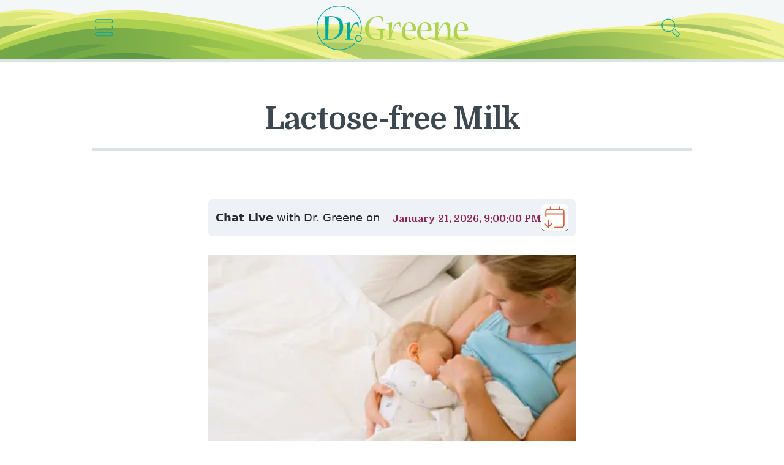

--- FILE ---
content_type: text/html; charset=utf-8
request_url: https://www.drgreene.com/qa-articles/lactosefree-milk
body_size: 18755
content:
<!DOCTYPE html><html lang="en"><head><meta name="viewport" content="width=device-width"/><meta charSet="utf-8"/><link href="/static/favicon.png" rel="shortcut icon"/><title>Lactose-free Milk<!-- --> | DrGreene</title><link href="https://www.drgreene.com/qa-articles/lactosefree-milk" rel="canonical"/><meta content="Dr. Greene&#x27;s Answer: I&#x27;m glad about your decision to breast feed your baby. Although breast feeding can pose challenges (and joys), it is still true that" name="description"/><meta content="summary_large_image" name="twitter:card"/><meta content="@drgreene" name="twitter:site"/><meta content="Lactose-free Milk" name="twitter:title"/><meta content="Dr. Greene&#x27;s Answer: I&#x27;m glad about your decision to breast feed your baby. Although breast feeding can pose challenges (and joys), it is still true that" name="twitter:description"/><meta content="@drgreene" name="twitter:creator"/><meta content="https://www.drgreene.com" name="twitter:domain"/><meta content="https://www.drgreene.com/qa-articles/lactosefree-milk" property="og:url"/><meta content="article" property="og:type"/><meta content="Lactose-free Milk" property="og:title"/><meta content="Dr. Greene&#x27;s Answer: I&#x27;m glad about your decision to breast feed your baby. Although breast feeding can pose challenges (and joys), it is still true that" property="og:description"/><meta content="799092217263656" property="fb:app_id"/><meta content="https://wp.drgreene.com/wp-content/uploads/Lactose-free-Milk.jpg" property="og:image"/><meta content="1200" property="og:image:width"/><meta content="630" property="og:image:height"/><script type="application/ld+json">
    {
      "@context":"https://schema.org/",
      "@type":"Article",
      "name":"Lactose-free Milk",
      "about": "Dr. Greene's Answer: I'm glad about your decision to breast feed your baby. Although breast feeding can pose challenges (and joys), it is still true that",
      "author": { "@type": "Person", "@id": "https://www.drgreene.com/author/undefined", "name": "Alan Greene MD" },
      "commentCount": 7,
      "copyrightHolder": { "@id": "https://www.drgreene.com/#organization" },
      "copyrightYear": 2026,
      "datePublished": "20111208",
      "dateModified": "2020-10-01T05:24:31",
      "description": "Dr. Greene's Answer: I'm glad about your decision to breast feed your baby. Although breast feeding can pose challenges (and joys), it is still true that",
      "discussionUrl": "https://www.drgreene.com/qa-articles/lactosefree-milk#comments",
      "editor": { "@id": "https://www.drgreene.com/author/drgreene#author" },
      "headline": "Lactose-free Milk",
      
      "inLanguage": "English",
      "mainEntityOfPage": "https://www.drgreene.com/qa-articles/lactosefree-milk",
      "publisher": { "@id": "https://www.drgreene.com/#organization" },
      "sourceOrganization": { "@id": "https://www.drgreene.com/#organization", "type": "Organization", "name":"DrGreene", "logo": {
    "@type": "ImageObject",
    "name": "DrGreene Logo",
    "width": "230",
    "height": "67",
    "url": "https://www.drgreene.com/images/logo.png"
} },
      "url": "https://www.drgreene.com/qa-articles/lactosefree-milk"
    }
    </script><meta name="next-head-count" content="21"/><link href="/static/media/favicons/android-chrome-192x192.png" rel="icon" sizes="192x192" type="image/png"/><link href="/static/media/favicons/apple-touch-icon-57x57.png" rel="apple-touch-icon" sizes="57x57"/><link href="/static/media/favicons/apple-touch-icon-60x60.png" rel="apple-touch-icon" sizes="60x60"/><link href="/static/media/favicons/apple-touch-icon-72x72.png" rel="apple-touch-icon" sizes="72x72"/><link href="/static/media/favicons/apple-touch-icon-76x76.png" rel="apple-touch-icon" sizes="76x76"/><link href="/static/media/favicons/apple-touch-icon-114x114.png" rel="apple-touch-icon" sizes="114x114"/><link href="/static/media/favicons/apple-touch-icon-120x120.png" rel="apple-touch-icon" sizes="120x120"/><link href="/static/media/favicons/apple-touch-icon-144x144.png" rel="apple-touch-icon" sizes="144x144"/><link href="/static/media/favicons/apple-touch-icon-152x152.png" rel="apple-touch-icon" sizes="152x152"/><link href="/static/media/favicons/apple-touch-icon-180x180.png" rel="apple-touch-icon" sizes="180x180"/><link href="/static/media/favicons/coast-228x228.png" rel="icon" sizes="228x228" type="image/png"/><link href="/static/media/favicons/favicon-16x16.png" rel="icon" sizes="16x16" type="image/png"/><link href="/static/media/favicons/favicon-32x32.png" rel="icon" sizes="32x32" type="image/png"/><link href="/static/media/favicons/favicon-96x96.png" rel="icon" sizes="96x96" type="image/png"/><link href="/static/media/favicons/favicon-230x230.png" rel="icon" sizes="230x230" type="image/png"/><link href="/static/media/favicons/favicon.ico" rel="shortcut icon"/><meta content="yes" name="apple-mobile-web-app-capable"/><meta content="#AED150" name="apple-mobile-web-app-status-bar-style"/><meta content="DrGreene.com" name="apple-mobile-web-app-title"/><meta content="#AED150" name="msapplication-TileColor"/><meta content="/static/media/favicons/mstile-144x144.png" name="msapplication-TileImage"/><meta content="/static/media/favicons/browserconfig.xml" name="msapplication-config"/><link href="/static/media/favicons/apple-touch-startup-image-320x460.png" media="(device-width: 320px) and (device-height: 480px) and (-webkit-device-pixel-ratio: 1)" rel="apple-touch-startup-image"/><link href="/static/media/favicons/apple-touch-startup-image-640x920.png" media="(device-width: 320px) and (device-height: 480px) and (-webkit-device-pixel-ratio: 2)" rel="apple-touch-startup-image"/><link href="/static/media/favicons/apple-touch-startup-image-640x1096.png" media="(device-width: 320px) and (device-height: 568px) and (-webkit-device-pixel-ratio: 2)" rel="apple-touch-startup-image"/><link href="/static/media/favicons/apple-touch-startup-image-750x1294.png" media="(device-width: 375px) and (device-height: 667px) and (-webkit-device-pixel-ratio: 2)" rel="apple-touch-startup-image"/><link href="/static/media/favicons/apple-touch-startup-image-1182x2208.png" media="(device-width: 414px) and (device-height: 736px) and (orientation: landscape) and (-webkit-device-pixel-ratio: 3)" rel="apple-touch-startup-image"/><link href="/static/media/favicons/apple-touch-startup-image-1242x2148.png" media="(device-width: 414px) and (device-height: 736px) and (orientation: portrait) and (-webkit-device-pixel-ratio: 3)" rel="apple-touch-startup-image"/><link href="/static/media/favicons/apple-touch-startup-image-748x1024.png" media="(device-width: 768px) and (device-height: 1024px) and (orientation: landscape) and (-webkit-device-pixel-ratio: 1)" rel="apple-touch-startup-image"/><link href="/static/media/favicons/apple-touch-startup-image-768x1004.png" media="(device-width: 768px) and (device-height: 1024px) and (orientation: portrait) and (-webkit-device-pixel-ratio: 1)" rel="apple-touch-startup-image"/><link href="/static/media/favicons/apple-touch-startup-image-1496x2048.png" media="(device-width: 768px) and (device-height: 1024px) and (orientation: landscape) and (-webkit-device-pixel-ratio: 2)" rel="apple-touch-startup-image"/><link href="/static/media/favicons/apple-touch-startup-image-1536x2008.png" media="(device-width: 768px) and (device-height: 1024px) and (orientation: portrait) and (-webkit-device-pixel-ratio: 2)" rel="apple-touch-startup-image"/><link href="https://static.drgreene.com" rel="dns-prefetch"/><link href="https://www.google-analytics.com" rel="dns-prefetch"/><link href="https://www.googletagmanager.com" rel="dns-prefetch"/><link href="https://api.drgreene.ai" rel="dns-prefetch"/><link crossorigin="true" href="https://static.drgreene.com/" rel="preconnect"/><link crossorigin="true" href="https://www.google-analytics.com" rel="preconnect"/><link crossorigin="true" href="https://www.googletagmanager.com" rel="preconnect"/><link crossorigin="true" href="https://api.drgreene.ai" rel="preconnect"/><link href="/static/favicon.ico" rel="prefetch"/><link href="/static/favicon.png" rel="prefetch"/><meta content="#A0CA40" name="theme-color"/><meta content="fdc0651ff89f1eaab87d68a6d5a4ac049220d9ceca18dfb0d4ec4286df925c2e" name="ahrefs-site-verification"/><link rel="preload" href="/_next/static/media/c59cd5d099665d2a-s.p.woff2" as="font" type="font/woff2" crossorigin="anonymous" data-next-font="size-adjust"/><link rel="preload" href="/_next/static/media/d6ea71070c5fcc60-s.p.woff2" as="font" type="font/woff2" crossorigin="anonymous" data-next-font="size-adjust"/><link rel="amphtml" href="/qa-articles/lactosefree-milk?amp=1"/><link rel="preload" href="/_next/static/css/9428faf46be1d183.css" as="style"/><link rel="stylesheet" href="/_next/static/css/9428faf46be1d183.css" data-n-g=""/><link rel="preload" href="/_next/static/css/7b233cd83a8cff1c.css" as="style"/><link rel="stylesheet" href="/_next/static/css/7b233cd83a8cff1c.css" data-n-p=""/><link rel="preload" href="/_next/static/css/033627e426b69a9a.css" as="style"/><link rel="stylesheet" href="/_next/static/css/033627e426b69a9a.css" data-n-p=""/><noscript data-n-css=""></noscript><script defer="" nomodule="" src="/_next/static/chunks/polyfills-c67a75d1b6f99dc8.js"></script><script src="/_next/static/chunks/webpack-81cf9ef4cdf42b5f.js" defer=""></script><script src="/_next/static/chunks/framework-125a8517b051c9d0.js" defer=""></script><script src="/_next/static/chunks/main-d169c588e34765cc.js" defer=""></script><script src="/_next/static/chunks/pages/_app-ba672b48ccdfdf97.js" defer=""></script><script src="/_next/static/chunks/de333086-750ae39552b2f0ed.js" defer=""></script><script src="/_next/static/chunks/51fb34cd-b0aad5d4eb72fbd8.js" defer=""></script><script src="/_next/static/chunks/298-f2e4edf0d2d73b66.js" defer=""></script><script src="/_next/static/chunks/687-e2ea22e3189d0296.js" defer=""></script><script src="/_next/static/chunks/230-4c12034be8144027.js" defer=""></script><script src="/_next/static/chunks/348-4885106fd504e378.js" defer=""></script><script src="/_next/static/chunks/180-9310ad60849cd1fc.js" defer=""></script><script src="/_next/static/chunks/208-ea42832407602aa8.js" defer=""></script><script src="/_next/static/chunks/514-1aebea9550961471.js" defer=""></script><script src="/_next/static/chunks/837-ddd39ec963007c2b.js" defer=""></script><script src="/_next/static/chunks/57-e5d450d692eb89ed.js" defer=""></script><script src="/_next/static/chunks/578-d21067b8ef8f6605.js" defer=""></script><script src="/_next/static/chunks/pages/qa-articles/%5Bslug%5D-782fa73e70da7711.js" defer=""></script><script src="/_next/static/6ECi3Jt_WvGbPG8nNzyd2/_buildManifest.js" defer=""></script><script src="/_next/static/6ECi3Jt_WvGbPG8nNzyd2/_ssgManifest.js" defer=""></script><style id="__jsx-2911884883">html{font-family:'__Mulish_dcb83c', '__Mulish_Fallback_dcb83c'}h1,h2,h3,h4,h5,h6{font-family:'__Domine_09e841', '__Domine_Fallback_09e841'}.meta{font-family:'__Mulish_dcb83c', '__Mulish_Fallback_dcb83c'}</style><style data-styled="" data-styled-version="5.3.11">.dEsdwW{position:fixed;top:0;left:0;right:0;bottom:0;z-index:-1;background-color:rgba(255,255,255,0);-webkit-transition:background-color 0.3s ease-in-out;transition:background-color 0.3s ease-in-out;will-change:transform;}/*!sc*/
.dEsdwW.open{z-index:3;background-color:rgba(255,255,255,0.7);-webkit-transition:background-color 0.3s ease-in-out;transition:background-color 0.3s ease-in-out;will-change:transform;}/*!sc*/
data-styled.g3[id="sc-9c59c980-2"]{content:"dEsdwW,"}/*!sc*/
.oGWSc{background:transparent;width:45px;height:45px;border:0;-webkit-transition:all 0.1s;transition:all 0.1s;}/*!sc*/
.oGWSc:hover,.oGWSc:focus{outline:none;cursor:pointer;}/*!sc*/
.oGWSc svg{max-width:30px;}/*!sc*/
data-styled.g4[id="sc-bbb6bcd4-0"]{content:"oGWSc,"}/*!sc*/
.hAGwIj{position:relative;overflow:hidden;background:#f3f7f8;background-image:url("/static/includes/hills.svg");background-repeat:no-repeat;background-size:cover;background-position:center bottom -7px;border-bottom:5px solid #dbe4e4;-webkit-transition:blur 0.5s ease-in-out;transition:blur 0.5s ease-in-out;}/*!sc*/
.hAGwIj.nav-open{-webkit-filter:blur(5px);filter:blur(5px);-webkit-transition:blur 0.5s ease-in-out;transition:blur 0.5s ease-in-out;}/*!sc*/
.hAGwIj .logo{max-width:200px;}/*!sc*/
@media screen and (min-width:600px){.hAGwIj{padding-top:0rem;}.hAGwIj .logo{max-width:250px;}}/*!sc*/
@media screen and (min-width:1300px){.hAGwIj{background-position:center bottom -32px;}.hAGwIj .logo{max-width:280px;}}/*!sc*/
@media screen and (min-width:1900px){.hAGwIj{background-position:center bottom -35px;}}/*!sc*/
@media screen and (min-width:2100px){.hAGwIj{background-position:center bottom -43px;}}/*!sc*/
@media screen and (min-width:2400px){.hAGwIj{background-position:center bottom -47px;}}/*!sc*/
@media screen and (min-width:2600px){.hAGwIj{background-position:center bottom -50px;}}/*!sc*/
@media screen and (min-width:2800px){.hAGwIj{background-position:center bottom -57px;}}/*!sc*/
@media screen and (min-width:3000px){.hAGwIj{background-position:center bottom -65px;}}/*!sc*/
@media screen and (min-width:3200px){.hAGwIj{background-position:center bottom -75px;}}/*!sc*/
@media screen and (min-width:3400px){.hAGwIj{background-position:center bottom -95px;}}/*!sc*/
.hAGwIj .bar{position:relative;border-top:1px solid #dbe4e4;border-bottom:1px solid #dbe4e4;display:-webkit-box;display:-webkit-flex;display:-ms-flexbox;display:flex;-webkit-box-pack:center;-webkit-justify-content:center;-ms-flex-pack:center;justify-content:center;-webkit-align-items:center;-webkit-box-align:center;-ms-flex-align:center;align-items:center;}/*!sc*/
.hAGwIj .ad{max-width:768px;margin:0 auto;display:block;margin-top:7rem;}/*!sc*/
data-styled.g5[id="sc-bc991642-0"]{content:"hAGwIj,"}/*!sc*/
.byxnQa{display:-webkit-box;display:-webkit-flex;display:-ms-flexbox;display:flex;-webkit-box-pack:justify;-webkit-justify-content:space-between;-ms-flex-pack:justify;justify-content:space-between;-webkit-align-items:center;-webkit-box-align:center;-ms-flex-align:center;align-items:center;margin:0.3rem 0 0.5rem;padding:0 15px;text-align:center;max-width:1000px;margin-left:auto;margin-right:auto;}/*!sc*/
.byxnQa a{display:block;}/*!sc*/
@media screen and (min-width:1024px){.byxnQa{margin:0.8rem auto 1.4rem;}}/*!sc*/
.byxnQa h1{display:inline-block;}/*!sc*/
.byxnQa em{display:block;}/*!sc*/
data-styled.g8[id="sc-bc991642-3"]{content:"byxnQa,"}/*!sc*/
.itHOnI{background:#eef1f6;border-radius:6px;color:#282a2f;height:60px;display:-webkit-box;display:-webkit-flex;display:-ms-flexbox;display:flex;-webkit-align-content:center;-ms-flex-line-pack:center;align-content:center;-webkit-align-items:center;-webkit-box-align:center;-ms-flex-align:center;align-items:center;-webkit-box-pack:justify;-webkit-justify-content:space-between;-ms-flex-pack:justify;justify-content:space-between;padding:0 12px;max-width:100%;font-size:18px;-webkit-user-select:none;-moz-user-select:none;-ms-user-select:none;user-select:none;}/*!sc*/
@media screen and (min-width:830px){.itHOnI{max-width:100%;-webkit-flex:1;-ms-flex:1;flex:1;}}/*!sc*/
@media screen and (min-width:1030px){.itHOnI{max-width:100%;-webkit-flex:1;-ms-flex:1;flex:1;}}/*!sc*/
@media screen and (min-width:1230px){.itHOnI{max-width:100%;}}/*!sc*/
.itHOnI #ai-cta-text{display:-webkit-box;display:-webkit-flex;display:-ms-flexbox;display:flex;position:relative;padding-right:6px;}/*!sc*/
.itHOnI #ai-cta-text::after{content:"";width:3px;height:24px;background:#340115;top:2px;position:absolute;right:0;-webkit-animation:cursor-blink 1s steps(2) infinite;animation:cursor-blink 1s steps(2) infinite;}/*!sc*/
@-webkit-keyframes cursor-blink{0%{opacity:0;}}/*!sc*/
@keyframes cursor-blink{0%{opacity:0;}}/*!sc*/
data-styled.g13[id="sc-4877d7b8-0"]{content:"itHOnI,"}/*!sc*/
.cdqrBP{position:absolute;top:165px;left:calc(35% - 20px);background:#eef1f6;width:0;height:0;z-index:1;opacity:0;overflow:hidden;}/*!sc*/
.cdqrBP.closed.inited{-webkit-animation:closeThing 0.2s 0s ease-in-out both;animation:closeThing 0.2s 0s ease-in-out both;height:0;}/*!sc*/
.cdqrBP.opened{position:fixed;display:-webkit-box;display:-webkit-flex;display:-ms-flexbox;display:flex;-webkit-box-pack:center;-webkit-justify-content:center;-ms-flex-pack:center;justify-content:center;-webkit-align-items:start;-webkit-box-align:start;-ms-flex-align:start;align-items:start;height:100dvh;-webkit-animation:openThing 0.2s 0s ease-in-out both;animation:openThing 0.2s 0s ease-in-out both;}/*!sc*/
@media screen and (min-width:768px){.cdqrBP.opened{-webkit-align-items:center;-webkit-box-align:center;-ms-flex-align:center;align-items:center;padding-top:0;}}/*!sc*/
.cdqrBP .close-button{background:white;position:absolute;top:28px;right:26px;width:40px;height:45px;display:-webkit-box;display:-webkit-flex;display:-ms-flexbox;display:flex;-webkit-box-pack:center;-webkit-justify-content:center;-ms-flex-pack:center;justify-content:center;-webkit-align-items:center;-webkit-box-align:center;-ms-flex-align:center;align-items:center;border-radius:10px;}/*!sc*/
@-webkit-keyframes openThing{0%{width:10px;top:165px;left:calc(35% - 20px);height:0%;opacity:0;}100%{width:100%;left:0;top:0;opacity:1;}}/*!sc*/
@keyframes openThing{0%{width:10px;top:165px;left:calc(35% - 20px);height:0%;opacity:0;}100%{width:100%;left:0;top:0;opacity:1;}}/*!sc*/
@-webkit-keyframes closeThing{0%{width:100%;left:0;top:0;height:100%;opacity:1;}100%{width:10px;left:calc(35% - 20px);top:165px;height:0%;opacity:0;}}/*!sc*/
@keyframes closeThing{0%{width:100%;left:0;top:0;height:100%;opacity:1;}100%{width:10px;left:calc(35% - 20px);top:165px;height:0%;opacity:0;}}/*!sc*/
data-styled.g15[id="sc-4877d7b8-2"]{content:"cdqrBP,"}/*!sc*/
.glJNYi{background:#eef1f6;border-radius:6px;color:#282a2f;-webkit-box-pack:justify;-webkit-justify-content:space-between;-ms-flex-pack:justify;justify-content:space-between;-webkit-align-content:center;-ms-flex-line-pack:center;align-content:center;-webkit-align-items:center;-webkit-box-align:center;-ms-flex-align:center;align-items:center;display:-webkit-box;display:-webkit-flex;display:-ms-flexbox;display:flex;-webkit-flex-direction:column;-ms-flex-direction:column;flex-direction:column;padding:6px 12px 10px 12px;font-size:18px;-webkit-user-select:none;-moz-user-select:none;-ms-user-select:none;user-select:none;max-width:826px;height:105px;}/*!sc*/
.glJNYi a{background-color:white;border-radius:6px;margin-top:0.5rem;height:60px;width:60px;display:-webkit-box;display:-webkit-flex;display:-ms-flexbox;display:flex;-webkit-box-pack:center;-webkit-justify-content:center;-ms-flex-pack:center;justify-content:center;-webkit-align-items:center;-webkit-box-align:center;-ms-flex-align:center;align-items:center;}/*!sc*/
@media screen and (min-width:650px){.glJNYi a{height:44px;width:44px;margin-top:0;}}/*!sc*/
.glJNYi img{min-height:44px;min-width:44px;}/*!sc*/
@media screen and (min-width:650px){.glJNYi{-webkit-flex-direction:row;-ms-flex-direction:row;flex-direction:row;height:60px;padding:0 12px 0 12px;}}/*!sc*/
@media screen and (min-width:830px){.glJNYi{-webkit-flex:1;-ms-flex:1;flex:1;}}/*!sc*/
data-styled.g16[id="sc-4877d7b8-3"]{content:"glJNYi,"}/*!sc*/
.fLBsUf{position:relative;font-size:10px;}/*!sc*/
.fLBsUf.amp{background:#f4f4f4;}/*!sc*/
data-styled.g20[id="sc-3cc85355-0"]{content:"fLBsUf,"}/*!sc*/
.jKCpvM{max-width:1230px;margin:3.2rem auto;padding:0 1.6rem;}/*!sc*/
.amp .sc-3cc85355-1{max-width:600px;margin:0 auto;background:white;padding:0;class-name:__className_dcb83c;-webkit-variable:__variable_dcb83c;-moz-variable:__variable_dcb83c;-ms-variable:__variable_dcb83c;variable:__variable_dcb83c;}/*!sc*/
.amp .sc-3cc85355-1 font-family:style{font-family:'__Mulish_dcb83c','__Mulish_Fallback_dcb83c';font-style:normal;}/*!sc*/
.amp .sc-3cc85355-1 h1,.amp .jKCpvM h2,.amp .jKCpvM h3,.amp .jKCpvM h4,.amp .jKCpvM h5,.amp .jKCpvM h6{color:#8c284f;class-name:__className_09e841;-webkit-variable:__variable_09e841;-moz-variable:__variable_09e841;-ms-variable:__variable_09e841;variable:__variable_09e841;}/*!sc*/
.amp .sc-3cc85355-1 h1 font-family:style,.amp .jKCpvM h2 font-family:style,.amp .jKCpvM h3 font-family:style,.amp .jKCpvM h4 font-family:style,.amp .jKCpvM h5 font-family:style,.amp .jKCpvM h6 font-family:style{font-family:'__Domine_09e841','__Domine_Fallback_09e841';font-weight:700;font-style:normal;}/*!sc*/
@media screen and (min-width:1024px){.jKCpvM{display:-webkit-box;display:-webkit-flex;display:-ms-flexbox;display:flex;padding:0 3.6rem;-webkit-box-pack:center;-webkit-justify-content:center;-ms-flex-pack:center;justify-content:center;}}/*!sc*/
@media screen and (min-width:1110px){.jKCpvM{padding:0 5.6rem;}}/*!sc*/
@media screen and (min-width:1250px){.jKCpvM{margin:8rem auto 3rem;-webkit-flex-direction:row;-ms-flex-direction:row;flex-direction:row;padding:0 1.6rem;}}/*!sc*/
.amp .sc-3cc85355-1 .question{padding:0 16px;}/*!sc*/
.jKCpvM .show-mobile > span{display:block;font-size:2.5rem;font-weight:bold;text-align:center;}/*!sc*/
@media screen and (min-width:1250px){.jKCpvM .show-mobile{display:none;}}/*!sc*/
.jKCpvM p iframe{max-width:100%;}/*!sc*/
data-styled.g21[id="sc-3cc85355-1"]{content:"jKCpvM,"}/*!sc*/
.karMHk{display:-webkit-box;display:-webkit-flex;display:-ms-flexbox;display:flex;-webkit-box-pack:justify;-webkit-justify-content:space-between;-ms-flex-pack:justify;justify-content:space-between;color:#444444;line-height:1.5;font-size:1.4rem;margin-top:2rem;color:#999;}/*!sc*/
.karMHk a{color:#999;border-bottom:none;}/*!sc*/
.karMHk a:hover{border-bottom:1px solid #3c4750;}/*!sc*/
data-styled.g26[id="sc-3cc85355-6"]{content:"karMHk,"}/*!sc*/
.itJsBy h1{margin-top:0;max-width:98rem;padding-top:4.5rem;padding-bottom:2rem;margin-left:auto;margin-right:auto;margin-bottom:0.4rem;font-size:4rem;line-height:1.15;color:#3c4750;-webkit-letter-spacing:-1px;-moz-letter-spacing:-1px;-ms-letter-spacing:-1px;letter-spacing:-1px;border-bottom:4px solid #dbe4e4;}/*!sc*/
@media screen and (min-width:768px){.itJsBy h1{padding-top:5.5rem;font-size:5rem;line-height:1.1;margin-bottom:0.2rem;}}/*!sc*/
@media screen and (min-width:1024px){.itJsBy h1{padding-top:6.5rem;margin-bottom:0;}}/*!sc*/
data-styled.g28[id="sc-3cc85355-8"]{content:"itJsBy,"}/*!sc*/
.dXyupl{max-width:60rem;margin:0 auto;font-size:1.9rem;line-height:1.59;font-weight:400;}/*!sc*/
.amp .sc-3cc85355-9{font-size:19px;color:rgb(55,55,55);margin-bottom:0;line-height:1.475;}/*!sc*/
@media print{.dXyupl{max-width:100%;}}/*!sc*/
.dXyupl img{max-width:100%;width:100%;height:auto;}/*!sc*/
.dXyupl p{color:#373737;margin-bottom:35px;line-height:1.475;}/*!sc*/
.dXyupl h2{font-size:4rem;line-height:1.1;margin-top:4rem;margin-bottom:1.2rem;}/*!sc*/
@media screen and (min-width:768px){.dXyupl h2{font-size:4.2rem;}}/*!sc*/
.amp .sc-3cc85355-9 h2{font-size:32px;margin-top:40px;margin-bottom:12px;}/*!sc*/
.amp .sc-3cc85355-9 h2:first-of-type{margin-top:0;}/*!sc*/
.dXyupl h3{font-size:2.8rem;line-height:1.19;margin-top:3rem;margin-bottom:1rem;}/*!sc*/
@media screen and (min-width:768px){.dXyupl h3{font-size:2.9rem;}.amp .sc-3cc85355-9 h3{font-size:1.6rem;}}/*!sc*/
.dXyupl h4{font-size:2.3rem;line-height:1.25;margin-top:3rem;margin-bottom:5rem;}/*!sc*/
.dXyupl h4 a{line-height:1.35;}/*!sc*/
.dXyupl h5{font-size:2.05rem;line-height:1.4;margin-top:2rem;margin-bottom:1rem;}/*!sc*/
.dXyupl h2 +{margin-top:1.4rem;}/*!sc*/
.dXyupl h2 + blockquote,.dXyupl h3 + blockquote,.dXyupl h4 + blockquote{margin-top:4.2rem;}/*!sc*/
.dXyupl blockquote + h2,.dXyupl blockquote + h3,.dXyupl blockquote + h4{margin-top:5.5rem;}/*!sc*/
.dXyupl blockquote{background:#dbe4e4;margin:4rem 0 5rem;padding:0rem 1.6rem;border-top:1px solid #dbe4e4;border-bottom:1px solid #dbe4e4;}/*!sc*/
@media screen and (min-width:600px){.dXyupl blockquote{border-radius:6px;border:1px solid #dbe4e4;padding:0rem 2rem;}}/*!sc*/
@media screen and (min-width:720px){.dXyupl blockquote{margin:4rem -4rem 5rem;padding:1rem 4rem;}}/*!sc*/
@media screen and (min-width:1024px){.dXyupl blockquote{margin:4rem -1rem 5rem;padding:1rem 2rem;}}/*!sc*/
@media screen and (min-width:1150px){.dXyupl blockquote{margin:4rem -4rem 5rem;padding:1rem 4rem;}}/*!sc*/
.dXyupl blockquote h2,.dXyupl blockquote h3,.dXyupl blockquote h4{font-size:2.2rem;margin:1rem 0 3rem;padding:0;}/*!sc*/
.dXyupl blockquote p:last-of-type{margin-bottom:2rem;}/*!sc*/
.dXyupl figure{padding:0;margin:0 -1.6rem;}/*!sc*/
@media screen and (min-width:632px){.dXyupl figure{margin:unset;}}/*!sc*/
.dXyupl a.podcast-link{background-position:4px center;background-size:14px;padding-left:22px;}/*!sc*/
.amp .sc-3cc85355-9 a{color:#00a8a2;}/*!sc*/
.dXyupl ul,.dXyupl ol{color:#373737;line-height:1.475;padding-left:1em;}/*!sc*/
.dXyupl ul li,.dXyupl ol li{margin-bottom:1.2rem;list-style-type:none;}/*!sc*/
.dXyupl ul li:before,.dXyupl ol li:before{width:1rem;display:inline-block;font-weight:bold;display:inline-block;width:1em;margin-left:-1em;color:#00a8a2;content:"°";}/*!sc*/
.dXyupl ul li > ul,.dXyupl ol li > ul,.dXyupl ul li ol,.dXyupl ol li ol{margin-top:1.7rem;}/*!sc*/
.dXyupl .show-notes{margin-bottom:7rem;}/*!sc*/
.dXyupl .show-notes h3{margin-bottom:1.5rem;font-size:2.1rem;font-weight:400;-webkit-letter-spacing:-0.4px;-moz-letter-spacing:-0.4px;-ms-letter-spacing:-0.4px;letter-spacing:-0.4px;color:#999;}/*!sc*/
data-styled.g29[id="sc-3cc85355-9"]{content:"dXyupl,"}/*!sc*/
.bHUFaj{margin-top:4rem;max-width:60rem;padding:0 1.6rem;margin:0 auto;}/*!sc*/
@media screen and (min-width:600px){.bHUFaj{max-width:63.2rem;}}/*!sc*/
.amp .sc-3cc85355-10{font-family:"Muli",sans-serif;max-width:600px;padding:0;background-color:#fff;padding-bottom:2rem;}/*!sc*/
.amp .sc-3cc85355-10 .author-inner{padding:20px 16px;}/*!sc*/
.amp .sc-3cc85355-10 .meta{color:rgb(153,153,153);font-weight:400;font-size:14px;-webkit-letter-spacing:-0.2px;-moz-letter-spacing:-0.2px;-ms-letter-spacing:-0.2px;letter-spacing:-0.2px;}/*!sc*/
.amp .sc-3cc85355-10 a{color:#8c284f;-webkit-text-decoration:none;text-decoration:none;}/*!sc*/
.amp .sc-3cc85355-10 h4{color:#8c284f;font-weight:900;class-name:__className_09e841;-webkit-variable:__variable_09e841;-moz-variable:__variable_09e841;-ms-variable:__variable_09e841;variable:__variable_09e841;-webkit-text-decoration:none;text-decoration:none;font-size:30px;border-bottom:none;line-height:1.25;-webkit-letter-spacing:-1px;-moz-letter-spacing:-1px;-ms-letter-spacing:-1px;letter-spacing:-1px;}/*!sc*/
.amp .sc-3cc85355-10 h4 font-family:style{font-family:'__Domine_09e841','__Domine_Fallback_09e841';font-weight:700;font-style:normal;}/*!sc*/
@media screen and (min-width:1024px){.bHUFaj.no-ads .author-inner{margin:0 auto;}}/*!sc*/
@media screen and (min-width:1250px){.bHUFaj{margin:0 auto;-webkit-box-pack:justify;-webkit-justify-content:space-between;-ms-flex-pack:justify;justify-content:space-between;}.bHUFaj.no-ads{-webkit-box-pack:center;-webkit-justify-content:center;-ms-flex-pack:center;justify-content:center;}}/*!sc*/
.bHUFaj .author-inner{padding:4rem 0 3rem;border-top:1px solid #dbe4e4;width:100%;max-width:60rem;margin:0 auto;}/*!sc*/
.amp .sc-3cc85355-10 .author-inner{width:auto;}/*!sc*/
@media screen and (min-width:1024px){.bHUFaj .author-inner{padding:3rem 0;}}/*!sc*/
@media print{.bHUFaj .author-inner{max-width:100%;}}/*!sc*/
.bHUFaj .author-content{display:grid;grid-template-columns:auto;grid-gap:20px;}/*!sc*/
.bHUFaj .author-content.has-photo{grid-template-columns:100px auto;}/*!sc*/
.bHUFaj .author-content img{max-width:100%;}/*!sc*/
.bHUFaj span{color:#999;font-weight:400;font-size:1.4rem;-webkit-letter-spacing:-0.2px;-moz-letter-spacing:-0.2px;-ms-letter-spacing:-0.2px;letter-spacing:-0.2px;}/*!sc*/
.bHUFaj h4{font-size:2.7rem;margin-top:0.2rem;margin-bottom:1.1rem;font-weight:100;-webkit-letter-spacing:-0.3px;-moz-letter-spacing:-0.3px;-ms-letter-spacing:-0.3px;letter-spacing:-0.3px;}/*!sc*/
.bHUFaj .description{font-size:1.6rem;margin-bottom:3rem;}/*!sc*/
.amp .sc-3cc85355-10 .description{font-size:16px;margin-bottom:2rem;}/*!sc*/
.amp .sc-3cc85355-10 .description a{color:#00a8a2;}/*!sc*/
data-styled.g30[id="sc-3cc85355-10"]{content:"bHUFaj,"}/*!sc*/
.bFXwjm{max-width:620px;margin:0 auto;padding:0rem 0 4rem;border-radius:4px;}/*!sc*/
@media screen and (min-width:600px){.bFXwjm{max-width:63.2rem;}}/*!sc*/
.bFXwjm > div:first-of-type{padding-bottom:5rem;}/*!sc*/
.bFXwjm [class^="Checkbox__StyledCheckbox"]{width:28px;height:28px;}/*!sc*/
.amp .sc-3cc85355-11{padding:0 16px;}/*!sc*/
.bFXwjm a{border-bottom:none;color:#00a8a2;border-bottom:1px solid #3c4750;}/*!sc*/
.amp .sc-3cc85355-11 a{-webkit-text-decoration:none;text-decoration:none;}/*!sc*/
data-styled.g31[id="sc-3cc85355-11"]{content:"bFXwjm,"}/*!sc*/
.ktMGoJ{margin-top:2.9rem;}/*!sc*/
@media screen and (min-width:768px){.ktMGoJ{margin-top:3.3rem;}}/*!sc*/
@media screen and (min-width:1024px){.ktMGoJ{margin-top:4rem;}}/*!sc*/
.amp .sc-3cc85355-14{padding:0 16px;margin-top:0;}/*!sc*/
.ktMGoJ img{max-width:100%;height:auto;}/*!sc*/
.ktMGoJ .styled-table{margin:4rem 0 5rem;padding:0rem 1rem;}/*!sc*/
.ktMGoJ .styled-table .styled-table__inner{border-top:1px solid #dbe4e4;border-bottom:1px solid #dbe4e4;}/*!sc*/
@media screen and (min-width:600px){.ktMGoJ .styled-table .styled-table__inner{border-radius:6px;border:1px solid #dbe4e4;padding:0rem 2rem;}}/*!sc*/
@media screen and (min-width:720px){.ktMGoJ .styled-table .styled-table__inner{margin:4rem -4rem 5rem;padding:1rem 4rem;}}/*!sc*/
.ktMGoJ .styled-table h3{margin-top:1rem;padding-bottom:3px;}/*!sc*/
.ktMGoJ .styled-table ul{display:grid;grid-template-columns:calc(50% - 10px) calc(50% - 10px);grid-gap:0 20px;margin:0;list-style-type:none;padding-left:0;padding-bottom:3rem;}/*!sc*/
.ktMGoJ .styled-table ul:first-of-type{padding-top:2rem;}/*!sc*/
.ktMGoJ .styled-table ul li{border-bottom:1px solid #dbe4e4;margin-bottom:1rem;padding-bottom:1rem;padding-top:1rem;}/*!sc*/
.ktMGoJ .styled-table ul li:before{content:"";}/*!sc*/
data-styled.g34[id="sc-3cc85355-14"]{content:"ktMGoJ,"}/*!sc*/
.bQCrIT{text-align:center;padding:0 1.6rem;}/*!sc*/
.amp .sc-3cc85355-17{padding:0 1rem;}/*!sc*/
.amp .sc-3cc85355-17 h1{color:#373737;font-size:37px;margin-top:0rem;text-align:left;padding-top:0;line-height:1.25;margin-bottom:1.9rem;padding-bottom:1rem;border-bottom-width:3px;class-name:__className_09e841;-webkit-variable:__variable_09e841;-moz-variable:__variable_09e841;-ms-variable:__variable_09e841;variable:__variable_09e841;}/*!sc*/
.amp .sc-3cc85355-17 h1 font-family:style{font-family:'__Domine_09e841','__Domine_Fallback_09e841';font-weight:700;font-style:normal;}/*!sc*/
data-styled.g37[id="sc-3cc85355-17"]{content:"bQCrIT,"}/*!sc*/
.djUOZn{background:#00a8a2;color:#fff;border:0;font-size:1.6rem;padding:1.6rem 1.5rem;display:inline-block;-webkit-transition:all 0.1s;transition:all 0.1s;class-name:__className_dcb83c;-webkit-variable:__variable_dcb83c;-moz-variable:__variable_dcb83c;-ms-variable:__variable_dcb83c;variable:__variable_dcb83c;font-weight:900;background:#8c284f;padding-left:26px;padding-right:26px;text-transform:uppercase;box-shadow:0.4px 3px 0 -0.4px #480a23;width:100%;font-size:2rem;-webkit-letter-spacing:-0.3px;-moz-letter-spacing:-0.3px;-ms-letter-spacing:-0.3px;letter-spacing:-0.3px;padding:1.2rem 1.5rem;}/*!sc*/
.djUOZn font-family:style{font-family:'__Mulish_dcb83c','__Mulish_Fallback_dcb83c';font-style:normal;}/*!sc*/
.djUOZn:hover,.djUOZn:focus{background:#8c284f;}/*!sc*/
.djUOZn:disabled{cursor:not-allowed;}/*!sc*/
.amp .sc-66ea9c50-0{font-size:20px;}/*!sc*/
.djUOZn[disabled]{opacity:0.6;}/*!sc*/
.djUOZn:hover,.djUOZn:focus{outline:none;cursor:pointer;}/*!sc*/
data-styled.g52[id="sc-66ea9c50-0"]{content:"djUOZn,"}/*!sc*/
.htphPn{background:#3b464f;border-top:6px solid #c1d2d7;}/*!sc*/
.htphPn .innerWrapper{display:-webkit-box;display:-webkit-flex;display:-ms-flexbox;display:flex;-webkit-flex-direction:column;-ms-flex-direction:column;flex-direction:column;margin:0 auto;padding:1rem 1.6rem 6rem;max-width:1200px;}/*!sc*/
@media screen and (min-width:470px){.htphPn .innerWrapper{-webkit-flex-flow:row wrap;-ms-flex-flow:row wrap;flex-flow:row wrap;-webkit-box-pack:justify;-webkit-justify-content:space-between;-ms-flex-pack:justify;justify-content:space-between;padding:4rem 1.6rem 6rem;}}/*!sc*/
@media screen and (min-width:540px){.htphPn .innerWrapper{-webkit-box-pack:unset;-webkit-justify-content:unset;-ms-flex-pack:unset;justify-content:unset;}}/*!sc*/
@media screen and (min-width:768px){.htphPn .innerWrapper{-webkit-flex-direction:row;-ms-flex-direction:row;flex-direction:row;padding:4rem 2rem 6rem;}}/*!sc*/
@media screen and (min-width:1024px){.htphPn .innerWrapper{display:grid;grid-template-columns:1fr 1fr 2fr;grid-gap:10px;padding:4rem 2.4rem 6rem;}}/*!sc*/
@media screen and (min-width:1250px){.htphPn .innerWrapper{padding:7rem 0 6rem;}}/*!sc*/
.htphPn .innerWrapper a{display:block;padding:0.3rem 0;color:#c2ccd1;}/*!sc*/
.htphPn .innerWrapper a:hover{-webkit-text-decoration:underline;text-decoration:underline;}/*!sc*/
.htphPn ul{margin:0;padding:0;list-style-type:none;class-name:__className_dcb83c;-webkit-variable:__variable_dcb83c;-moz-variable:__variable_dcb83c;-ms-variable:__variable_dcb83c;variable:__variable_dcb83c;}/*!sc*/
@media print{.htphPn ul{display:none;}}/*!sc*/
.htphPn ul font-family:style{font-family:'__Mulish_dcb83c','__Mulish_Fallback_dcb83c';font-style:normal;}/*!sc*/
.htphPn ul a{display:block;line-height:1.6;padding:0.05rem 0;}/*!sc*/
.htphPn ul li{font-size:1.7rem;-webkit-letter-spacing:0.15px;-moz-letter-spacing:0.15px;-ms-letter-spacing:0.15px;letter-spacing:0.15px;}/*!sc*/
.htphPn h6{font-size:2.7rem;margin-top:0;margin-bottom:0.8rem;-webkit-letter-spacing:-0.7px;-moz-letter-spacing:-0.7px;-ms-letter-spacing:-0.7px;letter-spacing:-0.7px;font-family:var(--font-mulish);font-weight:400;color:#00a8a2;font-weight:400;}/*!sc*/
@media screen and (min-width:768px){.htphPn h6{margin-bottom:2rem;}}/*!sc*/
@media screen and (min-width:1024px){.htphPn h6{margin-bottom:1rem;}}/*!sc*/
@media print{.htphPn h6{display:none;}}/*!sc*/
.htphPn p{font-size:1.7rem;}/*!sc*/
@media screen and (min-width:900px){.htphPn p{font-size:1.5rem;}}/*!sc*/
@media screen and (min-width:1024px){.htphPn p{font-size:1.7rem;}}/*!sc*/
.htphPn .about-links{-webkit-order:1;-ms-flex-order:1;order:1;margin-top:4rem;margin-bottom:3rem;}/*!sc*/
@media screen and (min-width:470px){.htphPn .about-links{margin-top:0;margin-bottom:0;}}/*!sc*/
@media screen and (min-width:540px){.htphPn .about-links{margin-right:8rem;}}/*!sc*/
@media screen and (min-width:768px){.htphPn .about-links{width:33%;}}/*!sc*/
@media screen and (min-width:900px){.htphPn .about-links{margin-right:unset;}}/*!sc*/
@media screen and (min-width:1024px){.htphPn .about-links{width:100%;-webkit-order:unset;-ms-flex-order:unset;order:unset;}}/*!sc*/
.htphPn .content-links{-webkit-order:2;-ms-flex-order:2;order:2;}/*!sc*/
@media screen and (min-width:520px){.htphPn .content-links{margin-right:5rem;}}/*!sc*/
@media screen and (min-width:768px){.htphPn .content-links{width:33%;margin-right:0;}}/*!sc*/
@media screen and (min-width:1024px){.htphPn .content-links{width:100%;-webkit-order:unset;-ms-flex-order:unset;order:unset;}}/*!sc*/
.htphPn .get-in-touch{-webkit-order:3;-ms-flex-order:3;order:3;margin-top:4rem;}/*!sc*/
@media screen and (min-width:900px){.htphPn .get-in-touch{margin-top:0;width:33%;}}/*!sc*/
@media screen and (min-width:1024px){.htphPn .get-in-touch{width:100%;-webkit-order:unset;-ms-flex-order:unset;order:unset;padding-left:150px;}}/*!sc*/
.htphPn .get-in-touch p{color:#c2ccd1;}/*!sc*/
.htphPn .get-in-touch img{width:100%;max-width:400px;}/*!sc*/
.htphPn .copyright{padding-top:3rem;padding-bottom:3rem;-webkit-order:4;-ms-flex-order:4;order:4;width:100%;color:#c2ccd1;text-align:center;}/*!sc*/
.htphPn .copyright p{font-size:1.4rem;}/*!sc*/
@media screen and (min-width:768px){.htphPn .copyright{-webkit-flex:1;-ms-flex:1;flex:1;}}/*!sc*/
@media screen and (min-width:1024px){.htphPn .copyright{-webkit-order:unset;-ms-flex-order:unset;order:unset;margin:0;}}/*!sc*/
.htphPn .social{word-break:break-word;}/*!sc*/
.htphPn .social a{display:-webkit-box;display:-webkit-flex;display:-ms-flexbox;display:flex;line-height:1;margin-bottom:1rem;}/*!sc*/
.htphPn .icon{display:inline-block;margin-right:1rem;}/*!sc*/
.htphPn .icon svg{width:18px;height:18px;}/*!sc*/
.htphPn .icon svg path{fill:#00a8a2;}/*!sc*/
data-styled.g54[id="sc-a7c3291a-0"]{content:"htphPn,"}/*!sc*/
.TvTDs form.sending{opacity:0.7;}/*!sc*/
.TvTDs form.success{background:lightgreen;}/*!sc*/
.TvTDs form.error{background:indianred;}/*!sc*/
.TvTDs form fieldset{border:none;padding:0;}/*!sc*/
.amp .sc-4d64e43a-0 form fieldset{margin-top:2rem;}/*!sc*/
.TvTDs form fieldset .upper-wrapper label{text-transform:uppercase;-webkit-letter-spacing:1px;-moz-letter-spacing:1px;-ms-letter-spacing:1px;letter-spacing:1px;font-size:1.4rem;margin-bottom:0.6rem;display:block;}/*!sc*/
.amp .sc-4d64e43a-0 form fieldset .upper-wrapper label{font-size:14px;}/*!sc*/
.TvTDs form fieldset .upper-wrapper input{font-size:1.8rem;width:100%;border:none;border:2px solid #dbe4e4;padding:1rem;-webkit-transition:all 0.2s ease;transition:all 0.2s ease;line-height:2.4rem;}/*!sc*/
.amp .sc-4d64e43a-0 form fieldset .upper-wrapper input{font-size:18px;padding:10px;max-width:490px;}/*!sc*/
.TvTDs form fieldset .upper-wrapper input:hover,.TvTDs form fieldset .upper-wrapper input:focus{-webkit-transition:border-color 0.2s ease;transition:border-color 0.2s ease;outline:none;border-color:#c5e3b0;}/*!sc*/
.TvTDs form fieldset .upper-wrapper div:nth-child(2){margin-top:2rem;}/*!sc*/
.TvTDs form fieldset .upper-wrapper div:nth-child(3){margin-top:2rem;}/*!sc*/
data-styled.g58[id="sc-4d64e43a-0"]{content:"TvTDs,"}/*!sc*/
.hOFoIJ{border-radius:4px;box-shadow:inset 20px 20px 0 rgba(0,168,162,0.2),inset -20px -20px 0 rgba(174,209,80,0.2);padding:6rem 4rem;max-width:900px;margin:0 auto 8rem;}/*!sc*/
@media screen and (min-width:600px){.hOFoIJ{display:grid;grid-template-columns:48% 48%;grid-gap:4%;}}/*!sc*/
.amp .sc-4d64e43a-1{display:block;max-width:520px;padding:60px 40px;border-radius:0;margin-bottom:0;}/*!sc*/
data-styled.g59[id="sc-4d64e43a-1"]{content:"hOFoIJ,"}/*!sc*/
.jnGMEi span{display:block;}/*!sc*/
.jnGMEi span:first-child{color:#8c284f;margin:0 0 15px;font-size:3.1rem;line-height:1.17;-webkit-letter-spacing:-0.5px;-moz-letter-spacing:-0.5px;-ms-letter-spacing:-0.5px;letter-spacing:-0.5px;class-name:__className_09e841;-webkit-variable:__variable_09e841;-moz-variable:__variable_09e841;-ms-variable:__variable_09e841;variable:__variable_09e841;}/*!sc*/
.jnGMEi span:first-child font-family:style{font-family:'__Domine_09e841','__Domine_Fallback_09e841';font-weight:700;font-style:normal;}/*!sc*/
.amp .sc-4d64e43a-3 span:first-child{font-size:31px;}/*!sc*/
.jnGMEi span:last-child{font-size:1.8rem;line-height:1.4;}/*!sc*/
.amp .sc-4d64e43a-3 span:last-child{font-size:18px;}/*!sc*/
data-styled.g61[id="sc-4d64e43a-3"]{content:"jnGMEi,"}/*!sc*/
</style></head><body class="/qa-articles/lactosefree-milk"><div id="__next"><div id="mainContainer"><div><header class="sc-bc991642-0 hAGwIj"><div class="sc-bc991642-3 byxnQa"><button aria-label="Main nav icon" class="sc-bbb6bcd4-0 oGWSc"><svg height="37px" version="1.1" viewBox="0 0 39 37" width="39px" xmlns="http://www.w3.org/2000/svg" xmlns:xlink="http://www.w3.org/1999/xlink"><g fill="none" fill-rule="evenodd" id="Page-1" stroke="none" stroke-width="1"><g id="Artboard-2" transform="translate(-31.000000, -102.000000)"><g id="New-Menu" transform="translate(25.500000, 95.064942)"><rect height="50" id="Rectangle" width="50" x="0" y="0.93505822"></rect><rect height="7.28000021" id="Rectangle-5" rx="3.6400001" stroke="#00A8A2" stroke-width="1.4" width="36.7640001" x="6.34499946" y="7.59005723"></rect><rect height="7.28000021" id="Rectangle-5" rx="3.6400001" stroke="#00A8A2" stroke-width="1.4" width="36.7640001" x="6.34499946" y="21.5130573"></rect><rect height="7.28000021" id="Rectangle-5" rx="3.6400001" stroke="#00A8A2" stroke-width="1.4" width="36.7640001" x="6.34499946" y="35.4360573"></rect></g></g></g></svg></button><a aria-label="Dr. Greene logo" title="Dr Greene logo" href="/"><img alt="Dr. Greene logo" loading="lazy" width="288" height="87" decoding="async" data-nimg="1" class="logo" style="color:transparent" src="/_next/static/media/logo.ff1dc5e4.svg"/></a><button aria-label="Search icon" class="sc-bbb6bcd4-0 oGWSc"><svg height="37px" version="1.1" viewBox="0 0 37 37" width="37px" xmlns="http://www.w3.org/2000/svg" xmlns:xlink="http://www.w3.org/1999/xlink"><g fill="none" fill-rule="evenodd" id="Page-1" stroke="none" stroke-width="1"><g id="Artboard-2" transform="translate(-98.000000, -102.000000)"><g id="New-Search" transform="translate(91.500000, 95.064942)"><rect height="50" id="Rectangle" width="50" x="0.0447384252" y="0.228709951"></rect><circle cx="20.2910671" cy="20.3953153" id="a" r="12.7339461" stroke="#00A8A2" stroke-width="1.4" transform="translate(20.291067, 20.395315) rotate(43.000000) translate(-20.291067, -20.395315) "></circle><path d="M28.4215238,32.2209274 L39.3663767,32.2209274 C41.5680924,32.2209274 43.3492199,33.9845303 43.3492199,36.197398 C43.3492199,38.3959274 41.5760581,40.1770548 39.3823081,40.1770548 L28.3992199,40.1770548" id="b" stroke="#00A8A2" stroke-width="1.4" transform="translate(35.874220, 36.198991) rotate(43.000000) translate(-35.874220, -36.198991) "></path></g></g></g></svg></button></div></header></div><div class=""><div class="sc-3cc85355-0 fLBsUf text-links "><div class="sc-3cc85355-8 itJsBy"><div class="sc-3cc85355-17 bQCrIT"><h1>Lactose-free Milk</h1></div><div class="sc-3cc85355-1 jKCpvM"><div><div class="sc-3cc85355-9 dXyupl"><div style="margin-bottom:30px"><div class="sc-4877d7b8-3 glJNYi"></div></div><div></div><img alt="" preload="true" loading="lazy" width="600" height="399" decoding="async" data-nimg="1" style="color:transparent" sizes="(max-width: 450px) 100vw, (max-width: 600px) 100vw, 600px" srcSet="/_next/image?url=https%3A%2F%2Fwp.drgreene.com%2Fwp-content%2Fuploads%2FLactose-free-Milk.jpg&amp;w=640&amp;q=75 640w, /_next/image?url=https%3A%2F%2Fwp.drgreene.com%2Fwp-content%2Fuploads%2FLactose-free-Milk.jpg&amp;w=750&amp;q=75 750w, /_next/image?url=https%3A%2F%2Fwp.drgreene.com%2Fwp-content%2Fuploads%2FLactose-free-Milk.jpg&amp;w=828&amp;q=75 828w, /_next/image?url=https%3A%2F%2Fwp.drgreene.com%2Fwp-content%2Fuploads%2FLactose-free-Milk.jpg&amp;w=1080&amp;q=75 1080w, /_next/image?url=https%3A%2F%2Fwp.drgreene.com%2Fwp-content%2Fuploads%2FLactose-free-Milk.jpg&amp;w=1200&amp;q=75 1200w, /_next/image?url=https%3A%2F%2Fwp.drgreene.com%2Fwp-content%2Fuploads%2FLactose-free-Milk.jpg&amp;w=1920&amp;q=75 1920w, /_next/image?url=https%3A%2F%2Fwp.drgreene.com%2Fwp-content%2Fuploads%2FLactose-free-Milk.jpg&amp;w=2048&amp;q=75 2048w, /_next/image?url=https%3A%2F%2Fwp.drgreene.com%2Fwp-content%2Fuploads%2FLactose-free-Milk.jpg&amp;w=3840&amp;q=75 3840w" src="/_next/image?url=https%3A%2F%2Fwp.drgreene.com%2Fwp-content%2Fuploads%2FLactose-free-Milk.jpg&amp;w=3840&amp;q=75"/><div class="sc-3cc85355-6 karMHk meta"></div><div class="question"><h2>Question</h2><div><p class="qa-header-p">I'm strongly committed to breast feeding, but I'm not sure how digestible my breast milk is because lately my baby has been colicky. One book I read said that my breast milk would be more digestible if I cut dairy products out of my diet. I really love dairy, so I'm wondering if there's a way around this. Would it be OK for me to drink lactose-free milk instead of regular milk? What about taking a pill to help me break down the lactose in yogurt and cheese?<br />
Committed but confused on the east coast</p></div></div><div class="sc-3cc85355-14 ktMGoJ"><h2>Dr. Greene&#x27;s Answer</h2>
<p>I’m glad about your decision to breast feed your baby. Although breast feeding can pose challenges (and joys), it is still true that mother’s milk is the perfect food for babies. Milk is, in fact, the basic food for all mammals. Why then do people often experience difficulty tolerating milk?</p>
<p>The difficulties can be caused by two different substances: milk sugar (lactose) and <a href="/qa/milk-and-constipation">milk protein</a>. Each of these substances produces its own particular problems. Lactose is the sugar in milk. It is the same for any kind of milk–breast, cow, goat, or sheep. A person who is lactose intolerant tends to have gassy symptoms, bloating, and diarrhea after eating dairy foods. These symptoms can be avoided if the person drinks lactose-free milk. Alternatively he or she could take pills such as Lactaid, which enable the intestines to digest lactose without any problem. There are far more people in the world who do not tolerate lactose than people who do. About 80% of all people over age 3 are lactose intolerant. This statistic applies to Native Americans, Asians from the Far East, Southeast Asians, Africans, African-Americans, and Native Australians. It does not apply to Caucasians, however: only 15% of Caucasians in the U.S. are lactose intolerant.</p>
<p>The statistic also does not apply to <a href="/ages-stages/infant">babies</a>. Infants from all parts of the world do tolerate lactose–otherwise they couldn’t digest breast milk well. Their bodies make an enzyme, lactase, which enables them to digest the sugar in milk. As a result, in healthy full-term infants lactose intolerance is extremely rare. It is more common in premature babies, who are sometimes lactose intolerant until they begin to approach their original due dates. At that point, their bodies start making lactase. <a href="/ages-stages/newborn">Newborn</a> lactose intolerance is quite obvious, usually manifesting as discomfort with each feeding. Babies with lactose intolerance are treated with <a href="/qa/exciting-breakthrough-infant-formula">formula</a> that is based on cow’s milk but is lactose-free, or else with a <a href="/blog/2001/08/17/soy-formula-safe">soy-based formula</a>. Elemental formulas, which are much more “pre-digested” than usual formulas, also work well for these infants.</p>
<p>Healthy full-term babies can temporarily become lactose intolerant, though, during and after a bout of <a href="/qa/diarrhea-and-infants">diarrhea</a>, since diarrhea can cause them to lose the enzyme. Infants regain their tolerance after the diarrhea has ended and their bodies have had time to make more of the enzyme. Eventually, however, in most populations as the babies mature their bodies gradually make less and less lactase. As they grow into toddlerhood, they no longer tolerate milk of any kind.</p>
<p>The other component of milk that can cause people problems is its protein, which comes in two basic forms–casein and whey. The specific proteins differ slightly depending on which mammal the milk is from. The mammal whose milk most often creates digestive difficulties for humans is the cow. Intolerance to cow’s milk protein follows the opposite pattern from lactose intolerance, since it is not uncommon in newborns but becomes much less common the older children get. It is estimated that between 2% and 7.5% of healthy infants have significant intolerance to the protein in cow’s milk. The problem is particularly common in families with strong histories of <a href="/qa/eczema-causes-and-treatments">eczema</a>, <a href="/health-parenting-center/allergies">allergies</a>, or <a href="/qa/inhaler-use-asthma">asthma</a>.</p>
<p>Babies with this intolerance can have discomfort even if they are exclusively breast fed. The difficulty arises when the mother eats or drinks cow’s milk protein. The protein passes into her breast milk and from there into the baby’s digestive system. Antibodies to this protein have been found in infants who are intolerant, providing evidence of the link between the mother’s diet and her baby’s digestive troubles.</p>
<p>A study published in the January 1996 <em>Journal of the American Dietetic Association </em>looked carefully at infants’ symptoms of fussiness or colic and how they varied with maternal consumption of 15 different foods. Maternal consumption of cow’s milk was far more associated with the symptoms of colic than consumption of any other food. The study found that women who drank cow’s milk were twice as likely to have infants with colic compared to other breast feeding moms. Another study found that half of women with colicky babies who dropped cow’s milk saw marked improvement in their babies’ symptoms. A third investigation found that there were higher levels of cow’s milk protein in the mothers’ milk of colicky infants than in the milk of mothers whose babies were not colicky.</p>
<p>These studies strongly suggest that if your breast fed baby is colicky, it is worth a try to eliminate cow’s milk from your diet. You will want to avoid cheese, ice cream, milk in a glass or on cereal, yogurt, puddings, custards, cream sauces, and butter. This is not a quick fix, however. Cow’s milk protein can remain in breast milk for up to two weeks after the mother has stopped eating dairy foods. To see whether dropping dairy really makes a difference for your child, have your dietary experiment last about 3 weeks. If the change in your eating habits does improve your baby’s colic, you will probably want to remain off dairy at least until the typical colicky period is over, when your baby is 12 to 16 weeks old. If your child’s colic was severe and it turns out that he or she is especially sensitive to cow’s milk protein, you may want to avoid dairy even longer. Although many babies become tolerant of cow’s milk protein before their first birthdays, some children can take a full year or longer, and some never become tolerant.</p>
<p>During this period, as a mom you need to remember your own physical needs. First of all, you will need another source of calcium. You will need to take in at least 1200 mg daily. If you do not, the calcium you lack in your diet will be taken from your bones! Calcium is found in Tums, sesame seeds, bok choi (Chinese cabbage), canned non-boneless salmon and sardines, and dark green vegetables such as collard greens, spinach, turnip greens, and kale. Some brands of orange juice are fortified with calcium. Tofu is also a good source of calcium, but unfortunately as many as 20% of babies who are sensitive to the protein in cow’s milk are also sensitive to soy. You can try drinking almond milk, coconut milk, or rice milk in place of cow’s milk. Stores that sell vegan foods have non-dairy butters and cheeses available as well.</p>
<p>You may also need to be careful about your own body’s developing an intolerance to lactose. While avoiding cow’s milk protein, you will also have stopped consuming milk sugar. Your body may respond to the lack of milk sugar by stopping its production of the enzyme lactase. You would then start having digestive difficulties once you reintroduced milk to your diet. Ways to help prevent this problem are 1) try eating goat’s or sheep’s milk (for example, in French cheeses such as chevre). The proteins in these kinds of milk are less likely to cause your baby problems than the proteins in cow’s milk; 2) consume small amounts of cow’s milk used in recipes. Thorough cooking of cow’s milk alters the form of the protein, making it less likely to upset your baby’s digestion; and 3) when you do reintroduce dairy to your diet, do so gradually.</p>
<p>All of this may sound like a lot of work, but for parents with a colicky baby, the changes can be well worth the effort. There are other benefits to mom’s avoiding cow’s milk, too. According to the September 1993 Journal of Investigative Allergy and Clinical Immunology, studies have shown that the frequency and severity of asthma, eczema, and allergies are significantly reduced for as long as 5 years when breast feeding mothers give up cow’s milk for at least 3 months.</p>
<p>In answer to your question, then, your switching to lactose-free milk or taking Lactaid pills would not help your colicky baby, because those products still contain the protein in cow’s milk. Temporarily giving up the dairy products you love so much might make a real difference, however. You might find that what you lose in your diet will be made up to you in the smiles on your baby’s face.</p>
</div><div class="sc-3cc85355-11 bFXwjm"><div class="meta"><strong>Last <a href="/about-us#it-takes-a-team">medical review</a> <!-- -->on:<!-- --> </strong><span class="meta">December 08, 2011</span></div></div></div><div id="ai-cta" class="sc-4877d7b8-0 itHOnI"><span id="ai-cta-text"> </span><svg class="w-6 h-6" fill="none" stroke="white" stroke-width="1.2" style="background:#5e1531;border:3px solid white;border-radius:9999px;height:45px;padding:5px;width:45px" viewBox="0 0 24 24" xmlns="http://www.w3.org/2000/svg"><path d="M6 12L3.269 3.126A59.768 59.768 0 0121.485 12 59.77 59.77 0 013.27 20.876L5.999 12zm0 0h7.5" stroke-linecap="round" stroke-linejoin="round"></path></svg></div><div class="sc-4877d7b8-2 cdqrBP closed notInited" id="AiFullscreenWrapper"></div></div></div><div id="author" class="sc-3cc85355-10 bHUFaj"><div class="author-inner"><span class="meta">About the Author</span><a aria-label="View author bio" rel="author" href="/author/drgreene"><h4>Alan Greene MD</h4></a><div class="author-content meta has-photo" style="position:relative"><div style="height:100px;width:100px"><img alt="Photo of Alan Greene MD" loading="lazy" width="100" height="120" decoding="async" data-nimg="1" style="color:transparent" srcSet="/_next/image?url=https%3A%2F%2Fwp.drgreene.com%2Fwp-content%2Fuploads%2FAlan-Greene-MD-2018-Headshot-Web.jpg&amp;w=128&amp;q=75 1x, /_next/image?url=https%3A%2F%2Fwp.drgreene.com%2Fwp-content%2Fuploads%2FAlan-Greene-MD-2018-Headshot-Web.jpg&amp;w=256&amp;q=75 2x" src="/_next/image?url=https%3A%2F%2Fwp.drgreene.com%2Fwp-content%2Fuploads%2FAlan-Greene-MD-2018-Headshot-Web.jpg&amp;w=256&amp;q=75"/></div><div class="description">Dr. Greene is a concierge physician at <a rel="nofollow" href=https://crescendomd.com>Crescendo MD</a> in Portola Valley, California. He is an<a href="/books/" target="_blank">author</a>, <a href="/the-berkeley-project-why-be-normal/" target="_blank">national</a> and <a href="/dr-greene-at-tedxbrussels/" target="_blank">international TEDx speaker</a>, and global health advocate. He is a graduate of Princeton University and University of California San Francisco. </div></div></div></div><div class="sc-4d64e43a-1 hOFoIJ"><div class="sc-4d64e43a-3 jnGMEi"><span>Get Dr. Greene&#x27;s Wellness Recommendations</span><span class="meta">Signup now to get Dr. Greene&#x27;s healing philosophy, insight into medical trends, parenting tips, seasonal highlights, and health news delivered to your inbox every month.</span></div><div class="sc-4d64e43a-0 TvTDs"><form action-xhr="/api/subscribers/create" method="post" target="_top"><fieldset aria-busy="false"><div class="upper-wrapper"><div><label class="meta" for="name">First Name</label><input aria-label="First name" autoComplete="off" name="name" type="name"/></div><div><label class="meta" for="email">Email Address</label><input aria-label="Your email address" autoComplete="off" name="email" type="email"/></div><div><button aria-label="Sign Up" type="submit" class="sc-66ea9c50-0 djUOZn">Send Me The Tips!</button></div></div></fieldset><div></div></form></div></div></div></div><div class="sc-a7c3291a-0 htphPn footer"><div class="innerWrapper"><div class="about-links"><h6 class="meta __variable_09e841">About Us</h6><ul><li><a href="/about-us">About DrGreene.com</a></li><li><a href="/contact">Contact Us</a></li><li><a href="/awards">Awards</a></li><li><a href="/terms-of-use">Terms of Use</a></li><li><a href="/privacy">Privacy Policy</a></li></ul></div><div class="content-links"><h6 class="meta __variable_09e841">Content</h6><ul><li><a href="/dr-greenes-blog">Dr. Greene&#x27;s Blog</a></li><li><a href="/recipes">Recipes</a></li><li><a href="/books">Books by Dr. Greene</a></li><li><a href="/subscribe">Subscribe to our newsletter</a></li></ul></div><div class="get-in-touch"><img alt="DrGreene logo" loading="lazy" width="400" height="121" decoding="async" data-nimg="1" style="color:transparent" src="https://static.drgreene.com/images/logo.svg"/><p>Our goal is to improve children&#x27;s health by inspiring parents to become knowledgable partners who can work with their children&#x27;s physicians in new and rich ways.</p><ul class="social"><li><a href="https://www.facebook.com/DrGreenecom"><span class="icon"><svg height="24px" viewBox="0 0 24 24" width="24px"><g fill="none" fill-rule="evenodd" id="Page-1" stroke="none" stroke-width="1"><path d="M22.675,0 L1.325,0 C0.593,0 -6.66133815e-16,0.593 -6.66133815e-16,1.325 L-6.66133815e-16,22.676 C-6.66133815e-16,23.407 0.593,24 1.325,24 L12.82,24 L12.82,14.706 L9.692,14.706 L9.692,11.084 L12.82,11.084 L12.82,8.413 C12.82,5.313 14.713,3.625 17.479,3.625 C18.804,3.625 19.942,3.724 20.274,3.768 L20.274,7.008 L18.356,7.009 C16.852,7.009 16.561,7.724 16.561,8.772 L16.561,11.085 L20.148,11.085 L19.681,14.707 L16.561,14.707 L16.561,24 L22.677,24 C23.407,24 24,23.407 24,22.675 L24,1.325 C24,0.593 23.407,-6.66133815e-16 22.675,0 Z" fill="#000000" fill-rule="nonzero" id="Shape"></path></g></svg></span>Facebook</a></li><li><a href="https://www.twitter.com/drgreene"><span class="icon"><svg height="24" viewBox="0 0 24 24" width="24" xmlns="http://www.w3.org/2000/svg"><path d="M24 4.557c-.883.392-1.832.656-2.828.775 1.017-.609 1.798-1.574 2.165-2.724-.951.564-2.005.974-3.127 1.195-.897-.957-2.178-1.555-3.594-1.555-3.179 0-5.515 2.966-4.797 6.045-4.091-.205-7.719-2.165-10.148-5.144-1.29 2.213-.669 5.108 1.523 6.574-.806-.026-1.566-.247-2.229-.616-.054 2.281 1.581 4.415 3.949 4.89-.693.188-1.452.232-2.224.084.626 1.956 2.444 3.379 4.6 3.419-2.07 1.623-4.678 2.348-7.29 2.04 2.179 1.397 4.768 2.212 7.548 2.212 9.142 0 14.307-7.721 13.995-14.646.962-.695 1.797-1.562 2.457-2.549z"></path></svg></span>Twitter</a></li></ul></div></div><div class="copyright meta"><p>© 1995 - <!-- -->2026<!-- --> <!-- -->DrGreene<!-- --> All Rights Reserved</p></div></div></div><div><div class="sc-9c59c980-2 dEsdwW"></div></div></div></div><script id="__NEXT_DATA__" type="application/json">{"props":{"pageProps":{"post":{"id":"cG9zdDozMzQ4","qandAId":3348,"title":"Lactose-free Milk","blurb":"","question":"\u003cp class=\"qa-header-p\"\u003eI'm strongly committed to breast feeding, but I'm not sure how digestible my breast milk is because lately my baby has been colicky. One book I read said that my breast milk would be more digestible if I cut dairy products out of my diet. I really love dairy, so I'm wondering if there's a way around this. Would it be OK for me to drink lactose-free milk instead of regular milk? What about taking a pill to help me break down the lactose in yogurt and cheese?\u003cbr /\u003e\r\nCommitted but confused on the east coast\u003c/p\u003e","date":"1997-01-24T17:17:01","content":"\u003ch3\u003eDr. Greene\u0026#8217;s Answer:\u003c/h3\u003e\n\u003cp\u003eI\u0026#8217;m glad about your decision to breast feed your baby. Although breast feeding can pose challenges (and joys), it is still true that mother\u0026#8217;s milk is the perfect food for babies. Milk is, in fact, the basic food for all mammals. Why then do people often experience difficulty tolerating milk?\u003c/p\u003e\n\u003cp\u003eThe difficulties can be caused by two different substances: milk sugar (lactose) and \u003ca href=\"/qa/milk-and-constipation\"\u003emilk protein\u003c/a\u003e. Each of these substances produces its own particular problems. Lactose is the sugar in milk. It is the same for any kind of milk\u0026#8211;breast, cow, goat, or sheep. A person who is lactose intolerant tends to have gassy symptoms, bloating, and diarrhea after eating dairy foods. These symptoms can be avoided if the person drinks lactose-free milk. Alternatively he or she could take pills such as Lactaid, which enable the intestines to digest lactose without any problem. There are far more people in the world who do not tolerate lactose than people who do. About 80% of all people over age 3 are lactose intolerant. This statistic applies to Native Americans, Asians from the Far East, Southeast Asians, Africans, African-Americans, and Native Australians. It does not apply to Caucasians, however: only 15% of Caucasians in the U.S. are lactose intolerant.\u003c/p\u003e\n\u003cp\u003eThe statistic also does not apply to \u003ca href=\"/ages-stages/infant\"\u003ebabies\u003c/a\u003e. Infants from all parts of the world do tolerate lactose\u0026#8211;otherwise they couldn\u0026#8217;t digest breast milk well. Their bodies make an enzyme, lactase, which enables them to digest the sugar in milk. As a result, in healthy full-term infants lactose intolerance is extremely rare. It is more common in premature babies, who are sometimes lactose intolerant until they begin to approach their original due dates. At that point, their bodies start making lactase. \u003ca href=\"/ages-stages/newborn\"\u003eNewborn\u003c/a\u003e lactose intolerance is quite obvious, usually manifesting as discomfort with each feeding. Babies with lactose intolerance are treated with \u003ca href=\"/qa/exciting-breakthrough-infant-formula\"\u003eformula\u003c/a\u003e that is based on cow\u0026#8217;s milk but is lactose-free, or else with a \u003ca href=\"/blog/2001/08/17/soy-formula-safe\"\u003esoy-based formula\u003c/a\u003e. Elemental formulas, which are much more \u0026#8220;pre-digested\u0026#8221; than usual formulas, also work well for these infants.\u003c/p\u003e\n\u003cp\u003eHealthy full-term babies can temporarily become lactose intolerant, though, during and after a bout of \u003ca href=\"/qa/diarrhea-and-infants\"\u003ediarrhea\u003c/a\u003e, since diarrhea can cause them to lose the enzyme. Infants regain their tolerance after the diarrhea has ended and their bodies have had time to make more of the enzyme. Eventually, however, in most populations as the babies mature their bodies gradually make less and less lactase. As they grow into toddlerhood, they no longer tolerate milk of any kind.\u003c/p\u003e\n\u003cp\u003eThe other component of milk that can cause people problems is its protein, which comes in two basic forms\u0026#8211;casein and whey. The specific proteins differ slightly depending on which mammal the milk is from. The mammal whose milk most often creates digestive difficulties for humans is the cow. Intolerance to cow\u0026#8217;s milk protein follows the opposite pattern from lactose intolerance, since it is not uncommon in newborns but becomes much less common the older children get. It is estimated that between 2% and 7.5% of healthy infants have significant intolerance to the protein in cow\u0026#8217;s milk. The problem is particularly common in families with strong histories of \u003ca href=\"/qa/eczema-causes-and-treatments\"\u003eeczema\u003c/a\u003e, \u003ca href=\"/health-parenting-center/allergies\"\u003eallergies\u003c/a\u003e, or \u003ca href=\"/qa/inhaler-use-asthma\"\u003easthma\u003c/a\u003e.\u003c/p\u003e\n\u003cp\u003eBabies with this intolerance can have discomfort even if they are exclusively breast fed. The difficulty arises when the mother eats or drinks cow\u0026#8217;s milk protein. The protein passes into her breast milk and from there into the baby\u0026#8217;s digestive system. Antibodies to this protein have been found in infants who are intolerant, providing evidence of the link between the mother\u0026#8217;s diet and her baby\u0026#8217;s digestive troubles.\u003c/p\u003e\n\u003cp\u003eA study published in the January 1996 \u003cem\u003eJournal of the American Dietetic Association \u003c/em\u003elooked carefully at infants\u0026#8217; symptoms of fussiness or colic and how they varied with maternal consumption of 15 different foods. Maternal consumption of cow\u0026#8217;s milk was far more associated with the symptoms of colic than consumption of any other food. The study found that women who drank cow\u0026#8217;s milk were twice as likely to have infants with colic compared to other breast feeding moms. Another study found that half of women with colicky babies who dropped cow\u0026#8217;s milk saw marked improvement in their babies\u0026#8217; symptoms. A third investigation found that there were higher levels of cow\u0026#8217;s milk protein in the mothers\u0026#8217; milk of colicky infants than in the milk of mothers whose babies were not colicky.\u003c/p\u003e\n\u003cp\u003eThese studies strongly suggest that if your breast fed baby is colicky, it is worth a try to eliminate cow\u0026#8217;s milk from your diet. You will want to avoid cheese, ice cream, milk in a glass or on cereal, yogurt, puddings, custards, cream sauces, and butter. This is not a quick fix, however. Cow\u0026#8217;s milk protein can remain in breast milk for up to two weeks after the mother has stopped eating dairy foods. To see whether dropping dairy really makes a difference for your child, have your dietary experiment last about 3 weeks. If the change in your eating habits does improve your baby\u0026#8217;s colic, you will probably want to remain off dairy at least until the typical colicky period is over, when your baby is 12 to 16 weeks old. If your child\u0026#8217;s colic was severe and it turns out that he or she is especially sensitive to cow\u0026#8217;s milk protein, you may want to avoid dairy even longer. Although many babies become tolerant of cow\u0026#8217;s milk protein before their first birthdays, some children can take a full year or longer, and some never become tolerant.\u003c/p\u003e\n\u003cp\u003eDuring this period, as a mom you need to remember your own physical needs. First of all, you will need another source of calcium. You will need to take in at least 1200 mg daily. If you do not, the calcium you lack in your diet will be taken from your bones! Calcium is found in Tums, sesame seeds, bok choi (Chinese cabbage), canned non-boneless salmon and sardines, and dark green vegetables such as collard greens, spinach, turnip greens, and kale. Some brands of orange juice are fortified with calcium. Tofu is also a good source of calcium, but unfortunately as many as 20% of babies who are sensitive to the protein in cow\u0026#8217;s milk are also sensitive to soy. You can try drinking almond milk, coconut milk, or rice milk in place of cow\u0026#8217;s milk. Stores that sell vegan foods have non-dairy butters and cheeses available as well.\u003c/p\u003e\n\u003cp\u003eYou may also need to be careful about your own body\u0026#8217;s developing an intolerance to lactose. While avoiding cow\u0026#8217;s milk protein, you will also have stopped consuming milk sugar. Your body may respond to the lack of milk sugar by stopping its production of the enzyme lactase. You would then start having digestive difficulties once you reintroduced milk to your diet. Ways to help prevent this problem are 1) try eating goat\u0026#8217;s or sheep\u0026#8217;s milk (for example, in French cheeses such as chevre). The proteins in these kinds of milk are less likely to cause your baby problems than the proteins in cow\u0026#8217;s milk; 2) consume small amounts of cow\u0026#8217;s milk used in recipes. Thorough cooking of cow\u0026#8217;s milk alters the form of the protein, making it less likely to upset your baby\u0026#8217;s digestion; and 3) when you do reintroduce dairy to your diet, do so gradually.\u003c/p\u003e\n\u003cp\u003eAll of this may sound like a lot of work, but for parents with a colicky baby, the changes can be well worth the effort. There are other benefits to mom\u0026#8217;s avoiding cow\u0026#8217;s milk, too. According to the September 1993 Journal of Investigative Allergy and Clinical Immunology, studies have shown that the frequency and severity of asthma, eczema, and allergies are significantly reduced for as long as 5 years when breast feeding mothers give up cow\u0026#8217;s milk for at least 3 months.\u003c/p\u003e\n\u003cp\u003eIn answer to your question, then, your switching to lactose-free milk or taking Lactaid pills would not help your colicky baby, because those products still contain the protein in cow\u0026#8217;s milk. Temporarily giving up the dairy products you love so much might make a real difference, however. You might find that what you lose in your diet will be made up to you in the smiles on your baby\u0026#8217;s face.\u003c/p\u003e\n","excerpt":"\u003cp\u003eDr. Greene\u0026#8217;s Answer: I\u0026#8217;m glad about your decision to breast feed your baby. Although breast feeding can pose challenges (and joys), it is still true that mother\u0026#8217;s milk is the perfect food for babies. Milk is, in fact, the basic food for all mammals. Why then do people often experience difficulty tolerating milk? The difficulties [\u0026hellip;]\u003c/p\u003e\n","tags":{"edges":[{"node":{"name":"Breastfeeding","slug":"breastfeeding","id":"dGVybTo1Nw=="}},{"node":{"name":"Infant","slug":"infant","id":"dGVybTo0MQ=="}},{"node":{"name":"Infant \u0026 Baby Feeding","slug":"infant-and-baby-feeding","id":"dGVybTozODU="}},{"node":{"name":"Newborn","slug":"newborn","id":"dGVybTo0Ng=="}},{"node":{"name":"Problems with Breastfeeding","slug":"problems-with-breastfeeding","id":"dGVybTozNTE="}}]},"categories":{"edges":[{"node":{"id":"dGVybTo1","name":"Q\u0026A","slug":"q-and-a"}}]},"noIndexed":0,"uri":"/qa-articles/lactosefree-milk","modified":"2020-10-01T05:24:31","audioUrl":"","hideThumbnail":"","seo":{"title":"Lactose-free Milk | DrGreene.com","metaDesc":"Dr. Greene's Answer: I'm glad about your decision to breast feed your baby. Although breast feeding can pose challenges (and joys), it is still true that"},"podcastEpisodes":[],"postType":"qa","showPodcastIcons":"","commentCount":7,"comments":{"edges":[{"node":{"id":"Y29tbWVudDo0NTkwMjg=","databaseId":459028,"date":"2017-02-28 02:04:39","type":"comment","approved":true,"content":"\u003cp\u003eHi my son is 1.5 year old and he is having severe constipation i have started nido fortified but nothing change in his poop sometimes he get blood in his poop plz tell me any lactose free powder milk for my baby\u003c/p\u003e\n","commentedOn":{"node":{"databaseId":3348}},"parent":null,"author":{"node":{"id":"Y29tbWVudF9hdXRob3I6NDU5MDI4","name":"Bakhtawer"}},"replies":{"nodes":[]}}},{"node":{"id":"Y29tbWVudDo0MzE0OTk=","databaseId":431499,"date":"2016-12-13 21:33:32","type":"comment","approved":true,"content":"\u003cp\u003eNo\u003c/p\u003e\n","commentedOn":{"node":{"databaseId":3348}},"parent":{"node":{"databaseId":53124}},"author":{"node":{"id":"Y29tbWVudF9hdXRob3I6NDMxNDk5","name":"Jenny"}},"replies":{"nodes":[]}}},{"node":{"id":"Y29tbWVudDoyNDg2Mzg=","databaseId":248638,"date":"2016-05-08 07:37:04","type":"comment","approved":true,"content":"\u003cp\u003eIs Nido lactobacillus protectus also a lactose free?\u003c/p\u003e\n","commentedOn":{"node":{"databaseId":3348}},"parent":null,"author":{"node":{"id":"Y29tbWVudF9hdXRob3I6MjQ4NjM4","name":"lesly masillones"}},"replies":{"nodes":[]}}},{"node":{"id":"Y29tbWVudDoyNDUyNjA=","databaseId":245260,"date":"2016-04-26 21:44:09","type":"comment","approved":true,"content":"\u003cp\u003eManeesha\u003cbr /\u003e\nHello sir\u003cbr /\u003e\nMy 1 month old baby is suffering from drop motions atleast 10 times a day, Doctor suggested me to stop breast feed and start soya milk what should I do?\u003c/p\u003e\n","commentedOn":{"node":{"databaseId":3348}},"parent":null,"author":{"node":{"id":"Y29tbWVudF9hdXRob3I6MjQ1MjYw","name":"maneesha"}},"replies":{"nodes":[]}}},{"node":{"id":"Y29tbWVudDo1MzEyNA==","databaseId":53124,"date":"2015-03-09 08:07:19","type":"comment","approved":true,"content":"\u003cp\u003eI am 7 weeks pregnant with my third child.  My second child was diagnosed with milk protein allergies at 4 weeks old.  I cut out dairy and soy from my diet and breastfed him until he was 14 months old.  He has continued to have auto immune issues and asthma.  When should I cut out dairy and soy from my diet to ensure this baby\u0026#8217;s health.  I\u0026#8217;m assuming I would need to start our dairy and soy free then introduce it to see if there is an allergy?  If I am dairy free during my pregnancy, will it make this less likely?\u003c/p\u003e\n","commentedOn":{"node":{"databaseId":3348}},"parent":null,"author":{"node":{"id":"Y29tbWVudF9hdXRob3I6NTMxMjQ=","name":"Molly Townsend"}},"replies":{"nodes":[{"id":"Y29tbWVudDo0MzE0OTk=","databaseId":431499,"date":"2016-12-13 21:33:32","type":"comment","approved":true,"content":"\u003cp\u003eNo\u003c/p\u003e\n","commentedOn":{"node":{"databaseId":3348}},"parent":{"node":{"databaseId":53124}},"author":{"node":{"id":"Y29tbWVudF9hdXRob3I6NDMxNDk5","name":"Jenny"}}}]}}},{"node":{"id":"Y29tbWVudDo0Nzg1Mg==","databaseId":47852,"date":"2015-02-28 04:49:54","type":"comment","approved":true,"content":"\u003cp\u003eI am a father of a new born premature baby born on 31st january 2015. Its been over a month now, my premature baby is not digesting mothers milk. My baby is in NICU for about a month. She is now 32 weeks old, and will going to complete her 8 th month on 08th Feb 2015. Doctors had done many tests like die test etc but all going negative. Please help me as my baby. Doctors are giving her medicines like intralipid 20% and injections like aminoven, inj Capnea, inj Mertogyl , inj KCI, inj Calcium gluconate.\u003c/p\u003e\n","commentedOn":{"node":{"databaseId":3348}},"parent":null,"author":{"node":{"id":"Y29tbWVudF9hdXRob3I6NDc4NTI=","name":"Shivam"}},"replies":{"nodes":[]}}},{"node":{"id":"Y29tbWVudDo0NDgyNw==","databaseId":44827,"date":"2015-02-22 06:15:32","type":"comment","approved":true,"content":"\u003cp\u003eThere is a theory that proper breastfeeding prevents colic. It states that there are two kinds of milk in a breast. The fore milk and the hind milk and that only consuming the fore milk makes the baby colicky. I do not know why it is mentioned rarely :/\u003c/p\u003e\n","commentedOn":{"node":{"databaseId":3348}},"parent":null,"author":{"node":{"id":"Y29tbWVudF9hdXRob3I6NDQ4Mjc=","name":"Kids Nook"}},"replies":{"nodes":[]}}}]},"slug":"lactosefree-milk","medicalReviewers":["khahnvan-lebucklin","rebecca-hicks"],"medicalReviewDate":20111208,"photoCreditName":null,"photoCreditLink":null,"commentStatus":"open","author":{"node":{"id":"dXNlcjo1","name":"Alan Greene MD","shortbio":"Dr. Greene is a concierge physician at \u003ca href=https://crescendomd.com\u003eCrescendo MD\u003c/a\u003e in Portola Valley, California. He is an\u003ca href=\"/books/\" target=\"_blank\"\u003eauthor\u003c/a\u003e, \u003ca href=\"/the-berkeley-project-why-be-normal/\" target=\"_blank\"\u003enational\u003c/a\u003e and \u003ca href=\"/dr-greene-at-tedxbrussels/\" target=\"_blank\"\u003einternational TEDx speaker\u003c/a\u003e, and global health advocate. He is a graduate of Princeton University and University of California San Francisco. ","slug":"drgreene","photo":"https://wp.drgreene.com/wp-content/uploads/Alan-Greene-MD-2018-Headshot-Web.jpg"}},"featuredImage":{"node":{"id":"cG9zdDozMzQ5","sourceUrl":"https://wp.drgreene.com/wp-content/uploads/Lactose-free-Milk.jpg","mediaDetails":{"sizes":[{"sourceUrl":"https://wp.drgreene.com/wp-content/uploads/Lactose-free-Milk-120x120.jpg","width":"120","height":"120","name":"email_thumb"},{"sourceUrl":"https://wp.drgreene.com/wp-content/uploads/Lactose-free-Milk-215x139.jpg","width":"215","height":"139","name":"archive-thumb"},{"sourceUrl":"https://wp.drgreene.com/wp-content/uploads/Lactose-free-Milk-300x191.jpg","width":"300","height":"191","name":"medium"},{"sourceUrl":"https://wp.drgreene.com/wp-content/uploads/Lactose-free-Milk-443x214.jpg","width":"443","height":"214","name":"amp-related-post"},{"sourceUrl":"https://wp.drgreene.com/wp-content/uploads/Lactose-free-Milk-377x240.jpg","width":"377","height":"240","name":"recipe-sidebar"},{"sourceUrl":"https://wp.drgreene.com/wp-content/uploads/Lactose-free-Milk-443x250.jpg","width":"443","height":"250","name":"home-thumb"},{"sourceUrl":"https://wp.drgreene.com/wp-content/uploads/Lactose-free-Milk-440x270.jpg","width":"440","height":"270","name":"homepage-thumb"},{"sourceUrl":"https://wp.drgreene.com/wp-content/uploads/Lactose-free-Milk-440x280.jpg","width":"440","height":"280","name":"list-thumb"},{"sourceUrl":"https://wp.drgreene.com/wp-content/uploads/Lactose-free-Milk-340x282.jpg","width":"340","height":"282","name":"qa-thumb"},{"sourceUrl":"https://wp.drgreene.com/wp-content/uploads/Lactose-free-Milk-85x54.jpg","width":"85","height":"54","name":"thumbnail"}]},"caption":null,"description":null}},"yoastMetaDescription":"Dr. Greene's Answer: I'm glad about your decision to breast feed your baby. Although breast feeding can pose challenges (and joys), it is still true that"},"relatedPosts":[{"featuredImage":{"node":{"id":"cG9zdDo0NjYxMQ==","sourceUrl":"https://wp.drgreene.com/wp-content/uploads/Treating-Tonsil-Stones1.jpg","caption":"\u003cp\u003ePadriatric docotr with school girl\u003c/p\u003e\n","description":"\u003cp\u003ePadriatric docotr with school girl\u003c/p\u003e\n","altText":"Padriatric docotr looking into the mouth of school girl, treating tonsil stones."}},"id":"cG9zdDo0NzIz","modified":"2024-04-02T15:03:32","noIndexed":0,"title":"Treating Tonsil Stones","uri":"/qa-articles/treating-tonsil-stones"},{"featuredImage":{"node":{"id":"cG9zdDoxNDk5NDE=","sourceUrl":"https://wp.drgreene.com/wp-content/uploads/Acute-Benign-Myositis-Toe-Walking-iStock-637233442.jpg","caption":null,"description":null,"altText":"Image of a child \"toe walking\" as they sometimes do with Acute Benign Myositis."}},"id":"cG9zdDoxNDk5Mzg=","modified":"2024-03-22T08:10:08","noIndexed":0,"title":"Acute Benign Myositis: One reason your child might suddenly stop walking","uri":"/qa-articles/acute-benign-myositis"},{"featuredImage":{"node":{"id":"cG9zdDoxNDk2OTc=","sourceUrl":"https://wp.drgreene.com/wp-content/uploads/Baby-Blues-shutterstock_1451350571.jpg","caption":null,"description":null,"altText":"Beautiful Asian young mother looking sadly at her baby. Baby blues are common."}},"id":"cG9zdDoyMDI5","modified":"2024-01-09T17:32:14","noIndexed":0,"title":"Baby Blues","uri":"/qa-articles/baby-blues"},{"featuredImage":{"node":{"id":"cG9zdDoxNTMxODA=","sourceUrl":"https://wp.drgreene.com/wp-content/uploads/Why-Children-ask-why-dreamstime_m_13326084.jpg","caption":null,"description":null,"altText":"Mother talking to her toddler. Why children ask why."}},"id":"cG9zdDoxNjMw","modified":"2023-09-28T10:15:15","noIndexed":0,"title":"Why Children ask “Why”","uri":"/qa-articles/why-children-ask-why"},{"featuredImage":{"node":{"id":"cG9zdDoxNTI2Nzg=","sourceUrl":"https://wp.drgreene.com/wp-content/uploads/Heat-Related-Illnesses-dreamstime_m_117347520.jpeg","caption":null,"description":null,"altText":"Children playing at the beach in very bright sun. Extreme heat can lead to heat-related illnesses."}},"id":"cG9zdDozMDYz","modified":"2023-09-04T10:07:32","noIndexed":0,"title":"Heat-Related Illnesses","uri":"/qa-articles/heat-related-illnesses"}],"relatedTag":{"node":{"name":"Breastfeeding","slug":"breastfeeding","id":"dGVybTo1Nw=="}}},"__N_SSG":true},"page":"/qa-articles/[slug]","query":{"slug":"lactosefree-milk"},"buildId":"6ECi3Jt_WvGbPG8nNzyd2","isFallback":false,"isExperimentalCompile":false,"gsp":true,"scriptLoader":[]}</script></body></html>

--- FILE ---
content_type: text/css; charset=utf-8
request_url: https://www.drgreene.com/_next/static/css/9428faf46be1d183.css
body_size: 543
content:
@font-face{font-family:__Domine_09e841;font-style:normal;font-weight:700;font-display:fallback;src:url(/_next/static/media/2401b95d451c2344-s.woff2) format("woff2");unicode-range:u+0100-02ba,u+02bd-02c5,u+02c7-02cc,u+02ce-02d7,u+02dd-02ff,u+0304,u+0308,u+0329,u+1d00-1dbf,u+1e00-1e9f,u+1ef2-1eff,u+2020,u+20a0-20ab,u+20ad-20c0,u+2113,u+2c60-2c7f,u+a720-a7ff}@font-face{font-family:__Domine_09e841;font-style:normal;font-weight:700;font-display:fallback;src:url(/_next/static/media/c59cd5d099665d2a-s.p.woff2) format("woff2");unicode-range:u+00??,u+0131,u+0152-0153,u+02bb-02bc,u+02c6,u+02da,u+02dc,u+0304,u+0308,u+0329,u+2000-206f,u+20ac,u+2122,u+2191,u+2193,u+2212,u+2215,u+feff,u+fffd}@font-face{font-family:__Domine_Fallback_09e841;src:local("Times New Roman");ascent-override:74.83%;descent-override:19.95%;line-gap-override:0.00%;size-adjust:120.28%}.__className_09e841{font-family:__Domine_09e841,__Domine_Fallback_09e841;font-weight:700;font-style:normal}.__variable_09e841{--font-domine:"__Domine_09e841","__Domine_Fallback_09e841"}@font-face{font-family:__Mulish_dcb83c;font-style:normal;font-weight:200 1000;font-display:fallback;src:url(/_next/static/media/1ba4bcc28d9acde5-s.woff2) format("woff2");unicode-range:u+0460-052f,u+1c80-1c8a,u+20b4,u+2de0-2dff,u+a640-a69f,u+fe2e-fe2f}@font-face{font-family:__Mulish_dcb83c;font-style:normal;font-weight:200 1000;font-display:fallback;src:url(/_next/static/media/3cca6a2fae6396cc-s.woff2) format("woff2");unicode-range:u+0301,u+0400-045f,u+0490-0491,u+04b0-04b1,u+2116}@font-face{font-family:__Mulish_dcb83c;font-style:normal;font-weight:200 1000;font-display:fallback;src:url(/_next/static/media/af6b7096c023fb67-s.woff2) format("woff2");unicode-range:u+0102-0103,u+0110-0111,u+0128-0129,u+0168-0169,u+01a0-01a1,u+01af-01b0,u+0300-0301,u+0303-0304,u+0308-0309,u+0323,u+0329,u+1ea0-1ef9,u+20ab}@font-face{font-family:__Mulish_dcb83c;font-style:normal;font-weight:200 1000;font-display:fallback;src:url(/_next/static/media/91b7358b417ad718-s.woff2) format("woff2");unicode-range:u+0100-02ba,u+02bd-02c5,u+02c7-02cc,u+02ce-02d7,u+02dd-02ff,u+0304,u+0308,u+0329,u+1d00-1dbf,u+1e00-1e9f,u+1ef2-1eff,u+2020,u+20a0-20ab,u+20ad-20c0,u+2113,u+2c60-2c7f,u+a720-a7ff}@font-face{font-family:__Mulish_dcb83c;font-style:normal;font-weight:200 1000;font-display:fallback;src:url(/_next/static/media/d6ea71070c5fcc60-s.p.woff2) format("woff2");unicode-range:u+00??,u+0131,u+0152-0153,u+02bb-02bc,u+02c6,u+02da,u+02dc,u+0304,u+0308,u+0329,u+2000-206f,u+20ac,u+2122,u+2191,u+2193,u+2212,u+2215,u+feff,u+fffd}@font-face{font-family:__Mulish_Fallback_dcb83c;src:local("Arial");ascent-override:96.02%;descent-override:23.89%;line-gap-override:0.00%;size-adjust:104.67%}.__className_dcb83c{font-family:__Mulish_dcb83c,__Mulish_Fallback_dcb83c;font-style:normal}.__variable_dcb83c{--font-mulish:"__Mulish_dcb83c","__Mulish_Fallback_dcb83c"}*,:after,:before{box-sizing:inherit;box-sizing:border-box}html{box-sizing:border-box;font-size:10px}body{padding:0;margin:0;font-size:1.5rem;line-height:1.667;-moz-osx-font-smoothing:grayscale;-webkit-font-smoothing:antialiased;position:relative;background:#fff;color:#3c4750}h1,h2,h3,h4,h5,h6{font-weight:900;color:#8c284f}h1 em,h1 i,h2 em,h2 i,h3 em,h3 i,h4 em,h4 i,h5 em,h5 i,h6 em,h6 i{font-style:normal}h1 a,h2 a,h3 a,h4 a,h5 a,h6 a{color:#111;border-bottom:1px solid transparent;padding-bottom:.2rem}h1 a:hover,h2 a:hover,h3 a:hover,h4 a:hover,h5 a:hover,h6 a:hover{border-bottom-color:#111}a{color:#00a8a2;text-decoration:none}a,a:hover{transition:border-bottom .1s ease}.nav-open{filter:blur(5px);transition:blur .5s ease-in-out}.text-links a{transition:color .1s ease;border-bottom:1px solid #111;padding-bottom:.2rem;overflow-wrap:break-word}.text-links a:hover{transition:color .1s ease;color:#3c4750}.text-links h2 a,.text-links h3 a,.text-links h4 a{padding-bottom:0}.icon{font:0/0 a;color:transparent;text-shadow:none;display:inline-block;width:16px;height:16px;background-position:50%;background-size:contain;vertical-align:middle}.body-cart-open{overflow:hidden}.hide-mobile{display:none}@media screen and (min-width:1024px){.hide-mobile{display:inherit}}img{max-width:100%;height:auto}.react-datepicker-wrapper{width:100%}.react-datepicker-popper{max-width:393px;width:100%}.react-datepicker__header{background-color:#a0ca40!important}.react-datepicker__month-container{width:100%}.react-datepicker{width:100%;font-size:1.5rem!important}.react-datepicker__navigation-icon:before{border-color:#000!important}.react-datepicker__current-month{font-size:1.5rem!important}.react-datepicker__day-names{display:flex;margin-bottom:1rem!important}.react-datepicker__day-name{margin:auto!important}.react-datepicker__week{display:flex;margin-top:2rem}.react-datepicker__month{margin:2rem 0!important}.react-datepicker__day{margin:auto!important;width:2.7rem!important}.react-datepicker__day--keyboard-selected,.react-datepicker__day--selected,.react-datepicker__day--today{background-color:#a0ca40!important;border-radius:.3rem;color:#000!important;padding:.5rem}.react-datepicker__day--keyboard-selected,.react-datepicker__day--today{opacity:80%}